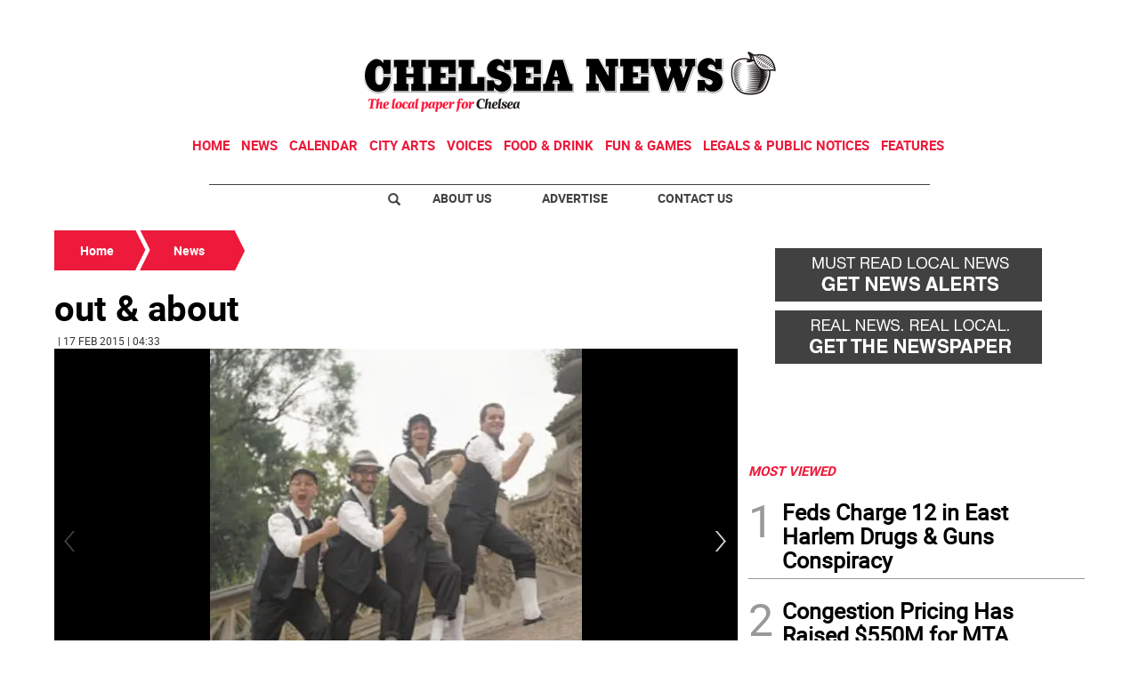

--- FILE ---
content_type: text/html; charset=utf-8
request_url: https://www.google.com/recaptcha/api2/aframe
body_size: 267
content:
<!DOCTYPE HTML><html><head><meta http-equiv="content-type" content="text/html; charset=UTF-8"></head><body><script nonce="T5z0WXXlad1XoPS84QoYdg">/** Anti-fraud and anti-abuse applications only. See google.com/recaptcha */ try{var clients={'sodar':'https://pagead2.googlesyndication.com/pagead/sodar?'};window.addEventListener("message",function(a){try{if(a.source===window.parent){var b=JSON.parse(a.data);var c=clients[b['id']];if(c){var d=document.createElement('img');d.src=c+b['params']+'&rc='+(localStorage.getItem("rc::a")?sessionStorage.getItem("rc::b"):"");window.document.body.appendChild(d);sessionStorage.setItem("rc::e",parseInt(sessionStorage.getItem("rc::e")||0)+1);localStorage.setItem("rc::h",'1768654753698');}}}catch(b){}});window.parent.postMessage("_grecaptcha_ready", "*");}catch(b){}</script></body></html>